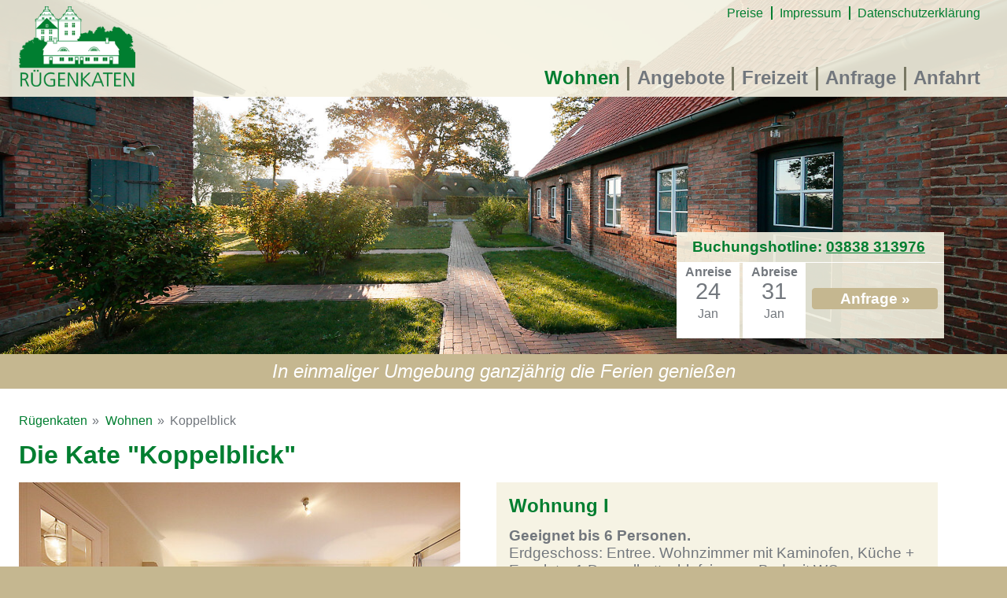

--- FILE ---
content_type: text/html; charset=utf-8
request_url: https://www.ruegenkaten.de/wohnen/koppelblick
body_size: 3067
content:
<!DOCTYPE html>
<html dir="ltr" lang="de_DE">
<head>

<meta charset="utf-8">
<!-- 
	This website is powered by TYPO3 - inspiring people to share!
	TYPO3 is a free open source Content Management Framework initially created by Kasper Skaarhoj and licensed under GNU/GPL.
	TYPO3 is copyright 1998-2026 of Kasper Skaarhoj. Extensions are copyright of their respective owners.
	Information and contribution at https://typo3.org/
-->



<title>Koppelblick | Boldevitzer Rügenkaten</title>
<meta name="generator" content="TYPO3 CMS" />
<meta name="viewport" content="width=device-width, initial-scale=1" />
<meta name="twitter:card" content="summary" />









<link rel="icon" href="/typo3conf/ext/ruegenkaten/Resources/Public/Images/favicon.ico" type="image/vnd.microsoft.icon" />
<link sizes="152x152" rel="apple-touch-icon" href="/typo3conf/ext/ruegenkaten/Resources/Public/Images/apple-touch-icon.png" />
<link rel="canonical" href="/wohnen/koppelblick"/>

<link rel="alternate" hreflang="de_DE" href="/wohnen/koppelblick"/>
<link rel="alternate" hreflang="en_EN" href="/en/wohnen/koppelblick"/>
<link rel="alternate" hreflang="x-default" href="/wohnen/koppelblick"/>

<link rel="stylesheet" href="/typo3temp/assets/vhs-assets-7ef5dd004c85d7054f0296358d03de6f.css?1755606473" />
</head>
<body class="page-23">



        
    






<!--[if lte IE 9]><p class="error">Your browser is ancient. Please <a href="http://browsehappy.com/">update your browser</a>.</p><![endif]-->

    <script type="text/javascript">
        var ruegenkaten = {
            menuDesktopWidth: 600,
            preloadImages: [
                '/typo3conf/ext/ruegenkaten/Resources/Public/Images/loading.gif'
            ],
            language: 0
        };
    </script>
    
    <header>
        <div class="widthContent">
            <a href="/"><img src="/typo3conf/ext/ruegenkaten/Resources/Public/Images/Ruegenkaten.png" /></a>
            
            <nav id="mainMenu">
                <ul><li class="active sub">
<a href="/wohnen" title="Wohnen" class="active sub">Wohnen</a>
<ul class="lvl-1"><li>
<a href="/wohnen/herrenhaus" title="Herrenhaus">Herrenhaus</a>
</li>
<li>
<a href="/wohnen/bluecherkate" title="Blücherkate">Blücherkate</a>
</li>
<li>
<a href="/wohnen/schulkate" title="Schulkate">Schulkate</a>
</li>
<li>
<a href="/wohnen/hasenkate" title="Hasenkate">Hasenkate</a>
</li>
<li class="active current">
<a href="/wohnen/koppelblick" title="Koppelblick" class="active current">Koppelblick</a>
</li>
<li>
<a href="/wohnen/dorfhaus" title="Dorfhaus">Dorfhaus</a>
</li></ul>
</li>
<li>
<a href="/angebote" title="Angebote">Angebote</a>
</li>
<li class="sub">
<a href="/freizeit" title="Freizeit" class="sub">Freizeit</a>
<ul class="lvl-1"><li>
<a href="/freizeit/reiten" title="Reiten">Reiten</a>
</li></ul>
</li>
<li>
<a href="/anfrage" title="Anfrage">Anfrage</a>
</li>
<li>
<a href="/anfahrt" title="Anfahrt">Anfahrt</a>
</li></ul>
            </nav>
            
            <nav id="serviceMenuTop">
                <ul><li>
<a href="/preise" title="Preise">Preise</a>
</li>
<li>
<a href="/impressum" title="Impressum">Impressum</a>
</li>
<li>
<a href="https://www.ruegenkaten.de/Datenschutzerklaerung_Ruegenkaten.pdf" title="Datenschutzerklärung" target="_blank">Datenschutzerklärung</a>
</li></ul>
            </nav>
            
            <nav id="languageMenu">
                
            </nav>
        </div>
    </header>
                        

		<main>
			
    

            <div id="c52" class="frame frame-default frame-type-ruegenkaten_slider frame-layout-0">
                
                
                    



                
                
                    

    



                
                

    
    

		<div class="jcarousel-wrapper">
			<div class="jcarousel jcarousel-start">
				<ul>
					<li><img alt="Rügenkaten" src="/fileadmin/ruegenkaten/Kopfbilder/20.jpg" width="1920" height="675" /></li>
					
					
					
					
					
					
					
					
					
				</ul>
			</div>
			
			<div class="jcarousel-pagination"></div>
			
			
				<div id="banderole">In einmaliger Umgebung ganzjährig die Ferien genießen</div>
			
            
			
				<form id="inquiry" action="/anfrage" method="get">
					<input type="hidden" id="arrival-year" name="arrival-year" value="">
					<input type="hidden" id="departure-year" name="departure-year" value="">
					<input type="hidden" id="arrival-month-num" name="arrival-month-num" value="">
					<input type="hidden" id="departure-month-num" name="departure-month-num" value="">
					
					<div class="header">
						Buchungshotline: <a href="tel:+493838313976">03838 313976</a>
					</div>
					<div class="date">
						<h3>Anreise</h3>
						<input name="arrival-day" id="arrival-day" class="day" value="">
						<input name="arrival-month" id="arrival-month" class="month" value="">
					</div>
					<div class="date">
						<h3>Abreise</h3>
						<input name="departure-day" id="departure-day" class="day" value="">
						<input name="departure-month" id="departure-month" class="month" value="">
					</div>
					<div>
						<button type="submit">Anfrage &raquo;</button>
					</div>
					<div class="footer"></div>
				</form>
			
			
			
		</div>
	



                
                    



                
                
                    



                
            </div>

        


			
			<div class="widthContent">
				
					<nav id="breadCrumb">
						<ul><li class="active sub">
<a href="/" title="Rügenkaten" class="active sub">Rügenkaten</a>
</li>
<li class="active sub">
<a href="/wohnen" title="Wohnen" class="active sub">Wohnen</a>
</li>
<li class="active current">
Koppelblick
</li></ul>
					</nav>
				
                
				
    

            <div id="c53" class="frame frame-default frame-type-ruegenkaten_textimage frame-layout-0">
                
                
                    



                
                
                    

    



                
                

    
    

		
        
            <h1>Die Kate "Koppelblick"</h1>
        
	



                
                    



                
                
                    



                
            </div>

        



    

            <div id="c60" class="frame frame-default frame-type-ruegenkaten_apartment frame-layout-0">
                
                
                    



                
                
                    

    



                
                

    
    

		<section class="apartment">
			<figure>
				
					

							<a href="/fileadmin/ruegenkaten/Wohnen/Koppelblick/Wohnung_1/kb_1_005.jpg" data-rel="lightcase:wohnung60">
								<img src="/fileadmin/_processed_/9/8/csm_kb_1_005_07837e201a.jpg" width="600" height="400" alt="" />
							</a>
						
				
					
							<a class="hidden" href="/fileadmin/ruegenkaten/Wohnen/Koppelblick/Wohnung_1/kb_1_001.jpg" data-rel="lightcase:wohnung60"></a>
						
				
					
							<a class="hidden" href="/fileadmin/ruegenkaten/Wohnen/Koppelblick/Wohnung_1/kb_1_003.jpg" data-rel="lightcase:wohnung60"></a>
						
				
					
							<a class="hidden" href="/fileadmin/ruegenkaten/Wohnen/Koppelblick/Wohnung_1/kb_1_004.jpg" data-rel="lightcase:wohnung60"></a>
						
				
			</figure>
			
			<aside><h3>Wohnung I</h3>
<p><strong>Geeignet bis 6 Personen.</strong><br> Erdgeschoss: Entree. Wohnzimmer mit Kaminofen, Küche + Essplatz, 1 Doppelbettschlafzimmer, Bad mit WC. Dachgeschoss: 1 Schlafzimmer mit 2 Einzelbetten, 1 Doppelbettschlafzimmer, Bad mit WC, 1 kleines Zimmer. <a href="/fileadmin/ruegenkaten/Grundriss_Koppelblick_WE1.pdf">Grundriss</a></p><table class="contenttable"> 	<tbody> 		<tr> 			<td>Typ:</td> 			<td>5</td> 		</tr> 		<tr> 			<td>Größe:</td> 			<td>120,0 m²</td> 		</tr> 		<tr> 			<td>Schlafzimmer:</td> 			<td>3</td> 		</tr> 		<tr> 			<td>Bäder:</td> 			<td>2</td> 		</tr> 		<tr> 			<td>Preis:</td> 			<td>ab 190,00 €</td> 		</tr> 	</tbody> </table></aside>
		</section>
	



                
                    



                
                
                    



                
            </div>

        



    

            <div id="c61" class="frame frame-default frame-type-ruegenkaten_apartment frame-layout-0">
                
                
                    



                
                
                    

    



                
                

    
    

		<section class="apartment">
			<figure>
				
					

							<a href="/fileadmin/ruegenkaten/Wohnen/Koppelblick/Wohnung_2/kb_2_002.jpg" data-rel="lightcase:wohnung61">
								<img src="/fileadmin/_processed_/d/b/csm_kb_2_002_8eb8caee36.jpg" width="600" height="400" alt="" />
							</a>
						
				
					
							<a class="hidden" href="/fileadmin/ruegenkaten/Wohnen/Koppelblick/Wohnung_2/kb_2_001.jpg" data-rel="lightcase:wohnung61"></a>
						
				
					
							<a class="hidden" href="/fileadmin/ruegenkaten/Wohnen/Koppelblick/Wohnung_2/kb_2_005.jpg" data-rel="lightcase:wohnung61"></a>
						
				
					
							<a class="hidden" href="/fileadmin/ruegenkaten/Wohnen/Koppelblick/Wohnung_2/kb_2_004.jpg" data-rel="lightcase:wohnung61"></a>
						
				
					
							<a class="hidden" href="/fileadmin/ruegenkaten/Wohnen/Koppelblick/Wohnung_2/kb_2_003.jpg" data-rel="lightcase:wohnung61"></a>
						
				
			</figure>
			
			<aside><h3>Wohnung II</h3>
<p><strong>Geeignet bis 6 Personen.</strong><br> Erdgeschoss: Entree, Wohnzimmer mit Kaminofen, Küche + Essplatz, 1 Doppelbettschlafzimmer, Bad mit WC. Dachgeschoss: 1 Schlafzimmer mit 2 Einzelbetten, 1 Doppelbettschlafzimmer, Bad mit WC.</p>
<p><a href="/fileadmin/ruegenkaten/Grundriss_Koppelblick_WE2.pdf">Grundriss</a></p><table class="contenttable"> 	<tbody> 		<tr> 			<td>Typ:</td> 			<td>5</td> 		</tr> 		<tr> 			<td>Größe:</td> 			<td>120,0 m²</td> 		</tr> 		<tr> 			<td>Schlafzimmer:</td> 			<td>3</td> 		</tr> 		<tr> 			<td>Bäder:</td> 			<td>2</td> 		</tr> 		<tr> 			<td>Preis:</td> 			<td>ab 190,00 €</td> 		</tr> 	</tbody> </table></aside>
		</section>
	



                
                    



                
                
                    



                
            </div>

        



    

            <div id="c62" class="frame frame-default frame-type-ruegenkaten_apartment frame-layout-0">
                
                
                    



                
                
                    

    



                
                

    
    

		<section class="apartment">
			<figure>
				
					

							<a href="/fileadmin/ruegenkaten/Wohnen/Koppelblick/Wohnung_3/kb_3_002.jpg" data-rel="lightcase:wohnung62">
								<img src="/fileadmin/_processed_/a/f/csm_kb_3_002_3e5aa09795.jpg" width="600" height="400" alt="" />
							</a>
						
				
					
							<a class="hidden" href="/fileadmin/ruegenkaten/Wohnen/Koppelblick/Wohnung_3/kb_3_001.jpg" data-rel="lightcase:wohnung62"></a>
						
				
					
							<a class="hidden" href="/fileadmin/ruegenkaten/Wohnen/Koppelblick/Wohnung_3/kb_3_004.jpg" data-rel="lightcase:wohnung62"></a>
						
				
					
							<a class="hidden" href="/fileadmin/ruegenkaten/Wohnen/Koppelblick/Wohnung_3/kb_3_005.jpg" data-rel="lightcase:wohnung62"></a>
						
				
					
							<a class="hidden" href="/fileadmin/ruegenkaten/Wohnen/Koppelblick/Wohnung_3/kb_3_006.jpg" data-rel="lightcase:wohnung62"></a>
						
				
					
							<a class="hidden" href="/fileadmin/ruegenkaten/Wohnen/Koppelblick/Wohnung_3/kb_3_003.jpg" data-rel="lightcase:wohnung62"></a>
						
				
			</figure>
			
			<aside><h3>Wohnung III</h3>
<p><strong>Geeignet bis 6 Personen.</strong><br> Erdgeschoss: Entree, Wohnzimmer mit Kaminofen, Küche + Essplatz, 1 Doppelbettschlafzimmer, Bad mit WC. Dachgeschoss: 1 Schlafzimmer mit 2 Einzelbetten, 1 Doppelbettschlafzimmer, Bad mit WC.</p>
<p><a href="/fileadmin/ruegenkaten/Grundriss_Koppelblick_WE3.pdf">Grundriss</a></p><table class="contenttable"> 	<tbody> 		<tr> 			<td>Typ:</td> 			<td>5</td> 		</tr> 		<tr> 			<td>Größe:</td> 			<td>120,0 m²</td> 		</tr> 		<tr> 			<td>Schlafzimmer:</td> 			<td>3</td> 		</tr> 		<tr> 			<td>Bäder:</td> 			<td>2</td> 		</tr> 		<tr> 			<td>Preis:</td> 			<td>ab 190,00 €</td> 		</tr> 	</tbody> </table></aside>
		</section>
	



                
                    



                
                
                    



                
            </div>

        


			</div>
		</main>
		
		
    
<footer>
    <section>
        <nav id="serviceMenuBottom">
            <ul><li>
<a href="/preise" title="Preise">Preise</a>
</li>
<li>
<a href="/impressum" title="Impressum">Impressum</a>
</li>
<li>
<a href="https://www.ruegenkaten.de/Datenschutzerklaerung_Ruegenkaten.pdf" title="Datenschutzerklärung" target="_blank">Datenschutzerklärung</a>
</li></ul>
        </nav>
        
        <ul class="footerContact">
            <li>Boldevitzer Rügenkaten,</li>
            <li>Boldevitz 16,</li>
            <li>18528 Parchtitz,</li>
            <li>Tel. 0 38 38 - 31 39 76,</li>
            <li><a href="mailto:info@ruegenkaten.de">info@ruegenkaten.de</a></li>
        </ul>
    </section>
</footer>




<script type="text/javascript" src="/typo3temp/assets/vhs-assets-74c14a48fa4b594fbd0bcfc4d471ca1c.js?1755606473"></script>
</body>
</html>